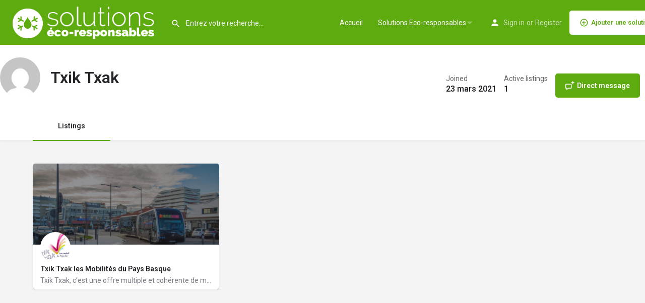

--- FILE ---
content_type: text/html; charset=UTF-8
request_url: https://evenementecoresponsable.org/author/txiktxak/
body_size: 11652
content:
<!DOCTYPE html>
<html lang="fr-FR">
<head>
	<meta charset="UTF-8" />
	<meta name="viewport" content="width=device-width, initial-scale=1.0, maximum-scale=1.0, user-scalable=no" />
	<link rel="pingback" href="https://evenementecoresponsable.org/xmlrpc.php">

	<title>Txik Txak &#8211; Solutions Ecoresponsables</title>
<meta name='robots' content='max-image-preview:large' />
	<style>img:is([sizes="auto" i], [sizes^="auto," i]) { contain-intrinsic-size: 3000px 1500px }</style>
	<link rel='dns-prefetch' href='//maps.googleapis.com' />
<link rel='dns-prefetch' href='//cdnjs.cloudflare.com' />
<link rel='dns-prefetch' href='//fonts.googleapis.com' />
<link rel="alternate" type="application/rss+xml" title="Solutions Ecoresponsables &raquo; Flux" href="https://evenementecoresponsable.org/feed/" />
<link rel="alternate" type="application/rss+xml" title="Solutions Ecoresponsables &raquo; Flux des commentaires" href="https://evenementecoresponsable.org/comments/feed/" />
<link rel="alternate" type="application/rss+xml" title="Solutions Ecoresponsables &raquo; Flux des articles écrits par Txik Txak" href="https://evenementecoresponsable.org/author/txiktxak/feed/" />
<link rel='preload stylesheet' as='style' onload="this.onload=null;this.rel='stylesheet'" id='wp-block-library-css' href='https://evenementecoresponsable.org/wp-includes/css/dist/block-library/style.min.css?ver=6.8.3' type='text/css' media='all' />
<style id='classic-theme-styles-inline-css' type='text/css'>
/*! This file is auto-generated */
.wp-block-button__link{color:#fff;background-color:#32373c;border-radius:9999px;box-shadow:none;text-decoration:none;padding:calc(.667em + 2px) calc(1.333em + 2px);font-size:1.125em}.wp-block-file__button{background:#32373c;color:#fff;text-decoration:none}
</style>
<style id='global-styles-inline-css' type='text/css'>
:root{--wp--preset--aspect-ratio--square: 1;--wp--preset--aspect-ratio--4-3: 4/3;--wp--preset--aspect-ratio--3-4: 3/4;--wp--preset--aspect-ratio--3-2: 3/2;--wp--preset--aspect-ratio--2-3: 2/3;--wp--preset--aspect-ratio--16-9: 16/9;--wp--preset--aspect-ratio--9-16: 9/16;--wp--preset--color--black: #000000;--wp--preset--color--cyan-bluish-gray: #abb8c3;--wp--preset--color--white: #ffffff;--wp--preset--color--pale-pink: #f78da7;--wp--preset--color--vivid-red: #cf2e2e;--wp--preset--color--luminous-vivid-orange: #ff6900;--wp--preset--color--luminous-vivid-amber: #fcb900;--wp--preset--color--light-green-cyan: #7bdcb5;--wp--preset--color--vivid-green-cyan: #00d084;--wp--preset--color--pale-cyan-blue: #8ed1fc;--wp--preset--color--vivid-cyan-blue: #0693e3;--wp--preset--color--vivid-purple: #9b51e0;--wp--preset--gradient--vivid-cyan-blue-to-vivid-purple: linear-gradient(135deg,rgba(6,147,227,1) 0%,rgb(155,81,224) 100%);--wp--preset--gradient--light-green-cyan-to-vivid-green-cyan: linear-gradient(135deg,rgb(122,220,180) 0%,rgb(0,208,130) 100%);--wp--preset--gradient--luminous-vivid-amber-to-luminous-vivid-orange: linear-gradient(135deg,rgba(252,185,0,1) 0%,rgba(255,105,0,1) 100%);--wp--preset--gradient--luminous-vivid-orange-to-vivid-red: linear-gradient(135deg,rgba(255,105,0,1) 0%,rgb(207,46,46) 100%);--wp--preset--gradient--very-light-gray-to-cyan-bluish-gray: linear-gradient(135deg,rgb(238,238,238) 0%,rgb(169,184,195) 100%);--wp--preset--gradient--cool-to-warm-spectrum: linear-gradient(135deg,rgb(74,234,220) 0%,rgb(151,120,209) 20%,rgb(207,42,186) 40%,rgb(238,44,130) 60%,rgb(251,105,98) 80%,rgb(254,248,76) 100%);--wp--preset--gradient--blush-light-purple: linear-gradient(135deg,rgb(255,206,236) 0%,rgb(152,150,240) 100%);--wp--preset--gradient--blush-bordeaux: linear-gradient(135deg,rgb(254,205,165) 0%,rgb(254,45,45) 50%,rgb(107,0,62) 100%);--wp--preset--gradient--luminous-dusk: linear-gradient(135deg,rgb(255,203,112) 0%,rgb(199,81,192) 50%,rgb(65,88,208) 100%);--wp--preset--gradient--pale-ocean: linear-gradient(135deg,rgb(255,245,203) 0%,rgb(182,227,212) 50%,rgb(51,167,181) 100%);--wp--preset--gradient--electric-grass: linear-gradient(135deg,rgb(202,248,128) 0%,rgb(113,206,126) 100%);--wp--preset--gradient--midnight: linear-gradient(135deg,rgb(2,3,129) 0%,rgb(40,116,252) 100%);--wp--preset--font-size--small: 13px;--wp--preset--font-size--medium: 20px;--wp--preset--font-size--large: 36px;--wp--preset--font-size--x-large: 42px;--wp--preset--spacing--20: 0.44rem;--wp--preset--spacing--30: 0.67rem;--wp--preset--spacing--40: 1rem;--wp--preset--spacing--50: 1.5rem;--wp--preset--spacing--60: 2.25rem;--wp--preset--spacing--70: 3.38rem;--wp--preset--spacing--80: 5.06rem;--wp--preset--shadow--natural: 6px 6px 9px rgba(0, 0, 0, 0.2);--wp--preset--shadow--deep: 12px 12px 50px rgba(0, 0, 0, 0.4);--wp--preset--shadow--sharp: 6px 6px 0px rgba(0, 0, 0, 0.2);--wp--preset--shadow--outlined: 6px 6px 0px -3px rgba(255, 255, 255, 1), 6px 6px rgba(0, 0, 0, 1);--wp--preset--shadow--crisp: 6px 6px 0px rgba(0, 0, 0, 1);}:where(.is-layout-flex){gap: 0.5em;}:where(.is-layout-grid){gap: 0.5em;}body .is-layout-flex{display: flex;}.is-layout-flex{flex-wrap: wrap;align-items: center;}.is-layout-flex > :is(*, div){margin: 0;}body .is-layout-grid{display: grid;}.is-layout-grid > :is(*, div){margin: 0;}:where(.wp-block-columns.is-layout-flex){gap: 2em;}:where(.wp-block-columns.is-layout-grid){gap: 2em;}:where(.wp-block-post-template.is-layout-flex){gap: 1.25em;}:where(.wp-block-post-template.is-layout-grid){gap: 1.25em;}.has-black-color{color: var(--wp--preset--color--black) !important;}.has-cyan-bluish-gray-color{color: var(--wp--preset--color--cyan-bluish-gray) !important;}.has-white-color{color: var(--wp--preset--color--white) !important;}.has-pale-pink-color{color: var(--wp--preset--color--pale-pink) !important;}.has-vivid-red-color{color: var(--wp--preset--color--vivid-red) !important;}.has-luminous-vivid-orange-color{color: var(--wp--preset--color--luminous-vivid-orange) !important;}.has-luminous-vivid-amber-color{color: var(--wp--preset--color--luminous-vivid-amber) !important;}.has-light-green-cyan-color{color: var(--wp--preset--color--light-green-cyan) !important;}.has-vivid-green-cyan-color{color: var(--wp--preset--color--vivid-green-cyan) !important;}.has-pale-cyan-blue-color{color: var(--wp--preset--color--pale-cyan-blue) !important;}.has-vivid-cyan-blue-color{color: var(--wp--preset--color--vivid-cyan-blue) !important;}.has-vivid-purple-color{color: var(--wp--preset--color--vivid-purple) !important;}.has-black-background-color{background-color: var(--wp--preset--color--black) !important;}.has-cyan-bluish-gray-background-color{background-color: var(--wp--preset--color--cyan-bluish-gray) !important;}.has-white-background-color{background-color: var(--wp--preset--color--white) !important;}.has-pale-pink-background-color{background-color: var(--wp--preset--color--pale-pink) !important;}.has-vivid-red-background-color{background-color: var(--wp--preset--color--vivid-red) !important;}.has-luminous-vivid-orange-background-color{background-color: var(--wp--preset--color--luminous-vivid-orange) !important;}.has-luminous-vivid-amber-background-color{background-color: var(--wp--preset--color--luminous-vivid-amber) !important;}.has-light-green-cyan-background-color{background-color: var(--wp--preset--color--light-green-cyan) !important;}.has-vivid-green-cyan-background-color{background-color: var(--wp--preset--color--vivid-green-cyan) !important;}.has-pale-cyan-blue-background-color{background-color: var(--wp--preset--color--pale-cyan-blue) !important;}.has-vivid-cyan-blue-background-color{background-color: var(--wp--preset--color--vivid-cyan-blue) !important;}.has-vivid-purple-background-color{background-color: var(--wp--preset--color--vivid-purple) !important;}.has-black-border-color{border-color: var(--wp--preset--color--black) !important;}.has-cyan-bluish-gray-border-color{border-color: var(--wp--preset--color--cyan-bluish-gray) !important;}.has-white-border-color{border-color: var(--wp--preset--color--white) !important;}.has-pale-pink-border-color{border-color: var(--wp--preset--color--pale-pink) !important;}.has-vivid-red-border-color{border-color: var(--wp--preset--color--vivid-red) !important;}.has-luminous-vivid-orange-border-color{border-color: var(--wp--preset--color--luminous-vivid-orange) !important;}.has-luminous-vivid-amber-border-color{border-color: var(--wp--preset--color--luminous-vivid-amber) !important;}.has-light-green-cyan-border-color{border-color: var(--wp--preset--color--light-green-cyan) !important;}.has-vivid-green-cyan-border-color{border-color: var(--wp--preset--color--vivid-green-cyan) !important;}.has-pale-cyan-blue-border-color{border-color: var(--wp--preset--color--pale-cyan-blue) !important;}.has-vivid-cyan-blue-border-color{border-color: var(--wp--preset--color--vivid-cyan-blue) !important;}.has-vivid-purple-border-color{border-color: var(--wp--preset--color--vivid-purple) !important;}.has-vivid-cyan-blue-to-vivid-purple-gradient-background{background: var(--wp--preset--gradient--vivid-cyan-blue-to-vivid-purple) !important;}.has-light-green-cyan-to-vivid-green-cyan-gradient-background{background: var(--wp--preset--gradient--light-green-cyan-to-vivid-green-cyan) !important;}.has-luminous-vivid-amber-to-luminous-vivid-orange-gradient-background{background: var(--wp--preset--gradient--luminous-vivid-amber-to-luminous-vivid-orange) !important;}.has-luminous-vivid-orange-to-vivid-red-gradient-background{background: var(--wp--preset--gradient--luminous-vivid-orange-to-vivid-red) !important;}.has-very-light-gray-to-cyan-bluish-gray-gradient-background{background: var(--wp--preset--gradient--very-light-gray-to-cyan-bluish-gray) !important;}.has-cool-to-warm-spectrum-gradient-background{background: var(--wp--preset--gradient--cool-to-warm-spectrum) !important;}.has-blush-light-purple-gradient-background{background: var(--wp--preset--gradient--blush-light-purple) !important;}.has-blush-bordeaux-gradient-background{background: var(--wp--preset--gradient--blush-bordeaux) !important;}.has-luminous-dusk-gradient-background{background: var(--wp--preset--gradient--luminous-dusk) !important;}.has-pale-ocean-gradient-background{background: var(--wp--preset--gradient--pale-ocean) !important;}.has-electric-grass-gradient-background{background: var(--wp--preset--gradient--electric-grass) !important;}.has-midnight-gradient-background{background: var(--wp--preset--gradient--midnight) !important;}.has-small-font-size{font-size: var(--wp--preset--font-size--small) !important;}.has-medium-font-size{font-size: var(--wp--preset--font-size--medium) !important;}.has-large-font-size{font-size: var(--wp--preset--font-size--large) !important;}.has-x-large-font-size{font-size: var(--wp--preset--font-size--x-large) !important;}
:where(.wp-block-post-template.is-layout-flex){gap: 1.25em;}:where(.wp-block-post-template.is-layout-grid){gap: 1.25em;}
:where(.wp-block-columns.is-layout-flex){gap: 2em;}:where(.wp-block-columns.is-layout-grid){gap: 2em;}
:root :where(.wp-block-pullquote){font-size: 1.5em;line-height: 1.6;}
</style>
<link rel='stylesheet' id='contact-form-7-css' href='https://evenementecoresponsable.org/wp-content/plugins/contact-form-7/includes/css/styles.css?ver=6.1.4' type='text/css' media='all' />
<link rel='stylesheet' id='woocommerce-layout-css' href='https://evenementecoresponsable.org/wp-content/plugins/woocommerce/assets/css/woocommerce-layout.css?ver=10.4.3' type='text/css' media='all' />
<link rel='stylesheet' id='woocommerce-smallscreen-css' href='https://evenementecoresponsable.org/wp-content/plugins/woocommerce/assets/css/woocommerce-smallscreen.css?ver=10.4.3' type='text/css' media='only screen and (max-width: 768px)' />
<link rel='stylesheet' id='woocommerce-general-css' href='https://evenementecoresponsable.org/wp-content/plugins/woocommerce/assets/css/woocommerce.css?ver=10.4.3' type='text/css' media='all' />
<style id='woocommerce-inline-inline-css' type='text/css'>
.woocommerce form .form-row .required { visibility: visible; }
</style>
<link rel='stylesheet' id='elementor-icons-css' href='https://evenementecoresponsable.org/wp-content/plugins/elementor/assets/lib/eicons/css/elementor-icons.min.css?ver=5.29.0' type='text/css' media='all' />
<link rel='stylesheet' id='elementor-frontend-css' href='https://evenementecoresponsable.org/wp-content/plugins/elementor/assets/css/frontend.min.css?ver=3.19.4' type='text/css' media='all' />
<link rel='stylesheet' id='swiper-css' href='https://evenementecoresponsable.org/wp-content/plugins/elementor/assets/lib/swiper/css/swiper.min.css?ver=5.3.6' type='text/css' media='all' />
<link rel='stylesheet' id='elementor-post-3881-css' href='https://evenementecoresponsable.org/wp-content/uploads/elementor/css/post-3881.css?ver=1757758963' type='text/css' media='all' />
<link rel='stylesheet' id='font-awesome-css' href='https://evenementecoresponsable.org/wp-content/plugins/elementor/assets/lib/font-awesome/css/font-awesome.min.css?ver=4.7.0' type='text/css' media='all' />
<link rel='stylesheet' id='elementor-global-css' href='https://evenementecoresponsable.org/wp-content/uploads/elementor/css/global.css?ver=1757759420' type='text/css' media='all' />
<link rel='stylesheet' id='mylisting-google-maps-css' href='https://evenementecoresponsable.org/wp-content/themes/my-listing-old/assets/dist/maps/google-maps/google-maps.css?ver=2.9.2' type='text/css' media='all' />
<link rel='stylesheet' id='mylisting-icons-css' href='https://evenementecoresponsable.org/wp-content/themes/my-listing-old/assets/dist/icons.css?ver=2.9.2' type='text/css' media='all' />
<link rel='stylesheet' id='mylisting-material-icons-css' href='https://fonts.googleapis.com/icon?family=Material+Icons&#038;display=swap&#038;ver=6.8.3' type='text/css' media='all' />
<link rel='stylesheet' id='select2-css' href='https://evenementecoresponsable.org/wp-content/plugins/woocommerce/assets/css/select2.css?ver=10.4.3' type='text/css' media='all' />
<link rel='stylesheet' id='mylisting-vendor-css' href='https://evenementecoresponsable.org/wp-content/themes/my-listing-old/assets/dist/vendor.css?ver=2.9.2' type='text/css' media='all' />
<link rel='stylesheet' id='mylisting-frontend-css' href='https://evenementecoresponsable.org/wp-content/themes/my-listing-old/assets/dist/frontend.css?ver=2.9.2' type='text/css' media='all' />
<link rel='stylesheet' id='mylisting-single-listing-css' href='https://evenementecoresponsable.org/wp-content/themes/my-listing-old/assets/dist/single-listing.css?ver=2.9.2' type='text/css' media='all' />
<link rel='stylesheet' id='mylisting-countdown-widget-css' href='https://evenementecoresponsable.org/wp-content/themes/my-listing-old/assets/dist/countdown-widget.css?ver=2.9.2' type='text/css' media='all' />
<link rel='stylesheet' id='wc-general-style-css' href='https://evenementecoresponsable.org/wp-content/themes/my-listing-old/assets/dist/wc-general-style.css?ver=2.9.2' type='text/css' media='all' />
<link rel='stylesheet' id='theme-styles-default-css' href='https://evenementecoresponsable.org/wp-content/themes/my-listing-old/style.css?ver=6.8.3' type='text/css' media='all' />
<style id='theme-styles-default-inline-css' type='text/css'>
:root{}
</style>
<link rel='stylesheet' id='mylisting-dynamic-styles-css' href='https://evenementecoresponsable.org/wp-content/uploads/mylisting-dynamic-styles.css?ver=1757758959' type='text/css' media='all' />
<link rel='stylesheet' id='google-fonts-1-css' href='https://fonts.googleapis.com/css?family=Roboto%3A100%2C100italic%2C200%2C200italic%2C300%2C300italic%2C400%2C400italic%2C500%2C500italic%2C600%2C600italic%2C700%2C700italic%2C800%2C800italic%2C900%2C900italic%7CRoboto+Slab%3A100%2C100italic%2C200%2C200italic%2C300%2C300italic%2C400%2C400italic%2C500%2C500italic%2C600%2C600italic%2C700%2C700italic%2C800%2C800italic%2C900%2C900italic&#038;display=auto&#038;ver=6.8.3' type='text/css' media='all' />
<link rel="preconnect" href="https://fonts.gstatic.com/" crossorigin><script type="text/javascript" src="https://evenementecoresponsable.org/wp-includes/js/jquery/jquery.min.js?ver=3.7.1" id="jquery-core-js"></script>
<script type="text/javascript" src="https://evenementecoresponsable.org/wp-includes/js/jquery/jquery-migrate.min.js?ver=3.4.1" id="jquery-migrate-js"></script>
<script type="text/javascript" src="https://evenementecoresponsable.org/wp-content/plugins/woocommerce/assets/js/jquery-blockui/jquery.blockUI.min.js?ver=2.7.0-wc.10.4.3" id="wc-jquery-blockui-js" defer="defer" data-wp-strategy="defer"></script>
<script type="text/javascript" id="wc-add-to-cart-js-extra">
/* <![CDATA[ */
var wc_add_to_cart_params = {"ajax_url":"\/wp-admin\/admin-ajax.php","wc_ajax_url":"\/?wc-ajax=%%endpoint%%","i18n_view_cart":"Voir le panier","cart_url":"https:\/\/evenementecoresponsable.org\/cart\/","is_cart":"","cart_redirect_after_add":"no"};
/* ]]> */
</script>
<script type="text/javascript" src="https://evenementecoresponsable.org/wp-content/plugins/woocommerce/assets/js/frontend/add-to-cart.min.js?ver=10.4.3" id="wc-add-to-cart-js" defer="defer" data-wp-strategy="defer"></script>
<script type="text/javascript" src="https://evenementecoresponsable.org/wp-content/plugins/woocommerce/assets/js/js-cookie/js.cookie.min.js?ver=2.1.4-wc.10.4.3" id="wc-js-cookie-js" defer="defer" data-wp-strategy="defer"></script>
<script type="text/javascript" id="woocommerce-js-extra">
/* <![CDATA[ */
var woocommerce_params = {"ajax_url":"\/wp-admin\/admin-ajax.php","wc_ajax_url":"\/?wc-ajax=%%endpoint%%","i18n_password_show":"Afficher le mot de passe","i18n_password_hide":"Masquer le mot de passe"};
/* ]]> */
</script>
<script type="text/javascript" src="https://evenementecoresponsable.org/wp-content/plugins/woocommerce/assets/js/frontend/woocommerce.min.js?ver=10.4.3" id="woocommerce-js" defer="defer" data-wp-strategy="defer"></script>
<link rel="https://api.w.org/" href="https://evenementecoresponsable.org/wp-json/" /><link rel="alternate" title="JSON" type="application/json" href="https://evenementecoresponsable.org/wp-json/wp/v2/users/75" /><link rel="EditURI" type="application/rsd+xml" title="RSD" href="https://evenementecoresponsable.org/xmlrpc.php?rsd" />
<meta name="generator" content="WordPress 6.8.3" />
<meta name="generator" content="WooCommerce 10.4.3" />
<script type="text/javascript">var MyListing = {"Helpers":{},"Handlers":{},"MapConfig":{"ClusterSize":35,"AccessToken":"AIzaSyBOE32PkvCyI3w4-yC-yKJudfvjWbf47EE","Language":"default","TypeRestrictions":"(cities)","CountryRestrictions":["FR"],"CustomSkins":{}}};</script><script type="text/javascript">var CASE27 = {"ajax_url":"https:\/\/evenementecoresponsable.org\/wp-admin\/admin-ajax.php","login_url":"https:\/\/evenementecoresponsable.org\/my-account\/","register_url":"https:\/\/evenementecoresponsable.org\/my-account\/?register","mylisting_ajax_url":"\/?mylisting-ajax=1","env":"production","ajax_nonce":"91f0d65c26","l10n":{"selectOption":"Select an option","errorLoading":"The results could not be loaded.","removeAllItems":"Remove all items","loadingMore":"Loading more results\u2026","noResults":"No results found","searching":"Searching\u2026","datepicker":{"format":"DD MMMM, YY","timeFormat":"h:mm A","dateTimeFormat":"DD MMMM, YY, h:mm A","timePicker24Hour":false,"firstDay":1,"applyLabel":"Apply","cancelLabel":"Cancel","customRangeLabel":"Custom Range","daysOfWeek":["Su","Mo","Tu","We","Th","Fr","Sa"],"monthNames":["January","February","March","April","May","June","July","August","September","October","November","December"]},"irreversible_action":"This is an irreversible action. Proceed anyway?","delete_listing_confirm":"Are you sure you want to delete this listing?","copied_to_clipboard":"Copied!","nearby_listings_location_required":"Enter a location to find nearby listings.","nearby_listings_retrieving_location":"Retrieving location...","nearby_listings_searching":"Searching for nearby listings...","geolocation_failed":"You must enable location to use this feature.","something_went_wrong":"Something went wrong.","all_in_category":"All in \"%s\"","invalid_file_type":"Invalid file type. Accepted types:","file_limit_exceeded":"You have exceeded the file upload limit (%d)."},"woocommerce":[],"map_provider":"google-maps","js_field_html_img":"<div class=\"uploaded-file uploaded-image review-gallery-image job-manager-uploaded-file\">\t<span class=\"uploaded-file-preview\">\t\t\t\t\t<span class=\"job-manager-uploaded-file-preview\">\t\t\t\t<img src=\"\">\t\t\t<\/span>\t\t\t\t<a class=\"remove-uploaded-file review-gallery-image-remove job-manager-remove-uploaded-file\"><i class=\"mi delete\"><\/i><\/a>\t<\/span>\t<input type=\"hidden\" class=\"input-text\" name=\"\" value=\"b64:\"><\/div>","js_field_html":"<div class=\"uploaded-file  review-gallery-image job-manager-uploaded-file\">\t<span class=\"uploaded-file-preview\">\t\t\t\t\t<span class=\"job-manager-uploaded-file-name\">\t\t\t\t<i class=\"mi insert_drive_file uploaded-file-icon\"><\/i>\t\t\t\t<code><\/code>\t\t\t<\/span>\t\t\t\t<a class=\"remove-uploaded-file review-gallery-image-remove job-manager-remove-uploaded-file\"><i class=\"mi delete\"><\/i><\/a>\t<\/span>\t<input type=\"hidden\" class=\"input-text\" name=\"\" value=\"b64:\"><\/div>"};</script>	<noscript><style>.woocommerce-product-gallery{ opacity: 1 !important; }</style></noscript>
	<meta name="generator" content="Elementor 3.19.4; features: e_optimized_assets_loading, additional_custom_breakpoints, block_editor_assets_optimize, e_image_loading_optimization; settings: css_print_method-external, google_font-enabled, font_display-auto">
<style type="text/css">.recentcomments a{display:inline !important;padding:0 !important;margin:0 !important;}</style><link rel="icon" href="https://evenementecoresponsable.org/wp-content/uploads/evenement-ecoresponsable-favicon-solutions.png" sizes="32x32" />
<link rel="icon" href="https://evenementecoresponsable.org/wp-content/uploads/evenement-ecoresponsable-favicon-solutions.png" sizes="192x192" />
<link rel="apple-touch-icon" href="https://evenementecoresponsable.org/wp-content/uploads/evenement-ecoresponsable-favicon-solutions.png" />
<meta name="msapplication-TileImage" content="https://evenementecoresponsable.org/wp-content/uploads/evenement-ecoresponsable-favicon-solutions.png" />
<style type="text/css" id="mylisting-typography"></style></head>
<body class="archive author author-txiktxak author-75 wp-theme-my-listing-old theme-my-listing-old woocommerce-no-js my-listing elementor-default elementor-kit-3881">

<div id="c27-site-wrapper"><div class="loader-bg main-loader" style="background-color: rgba(29, 35, 41, 0.98);">
	
<div class="paper-spinner " style="width: 28px; height: 28px;">
	<div class="spinner-container active">
		<div class="spinner-layer layer-1" style="border-color: #242833;">
			<div class="circle-clipper left">
				<div class="circle" style="border-width: 3px;"></div>
			</div><div class="gap-patch">
				<div class="circle" style="border-width: 3px;"></div>
			</div><div class="circle-clipper right">
				<div class="circle" style="border-width: 3px;"></div>
			</div>
		</div>
	</div>
</div></div>
<link rel='stylesheet' id='mylisting-header-css' href='https://evenementecoresponsable.org/wp-content/themes/my-listing-old/assets/dist/header.css?ver=2.9.2' type='text/css' media='all' />

<header class="c27-main-header header header-style-default header-width-full-width header-dark-skin header-scroll-dark-skin hide-until-load header-scroll-hide header-fixed header-menu-right">
	<div class="header-skin"></div>
	<div class="header-container">
		<div class="header-top container-fluid">
			<div class="header-left">
			<div class="mobile-menu">
				<a href="#main-menu">
					<div class="mobile-menu-lines"><i class="mi menu"></i></div>
				</a>
			</div>
			<div class="logo">
									
					<a href="https://evenementecoresponsable.org/" class="static-logo">
						<img src="https://evenementecoresponsable.org/wp-content/uploads/logo-w-solutions-ecoresponsables.png"
							alt="">
					</a>
							</div>
							<link rel='stylesheet' id='mylisting-quick-search-form-css' href='https://evenementecoresponsable.org/wp-content/themes/my-listing-old/assets/dist/quick-search-form.css?ver=2.9.2' type='text/css' media='all' />
<div class="quick-search-instance text-left" id="c27-header-search-form" data-focus="default">
	<form action="https://evenementecoresponsable.org/explorer/" method="GET">
		<div class="dark-forms header-search  search-shortcode-light">
			<i class="mi search"></i>
			<input type="search" placeholder="Entrez votre recherche..." name="search_keywords" autocomplete="off">
			<div class="instant-results">
				<ul class="instant-results-list ajax-results"></ul>
				<button type="submit" class="buttons full-width button-5 search view-all-results all-results">
					<i class="mi search"></i>View all results				</button>
				<button type="submit" class="buttons full-width button-5 search view-all-results no-results">
					<i class="mi search"></i>No results				</button>
				<div class="loader-bg">
					
<div class="paper-spinner center-vh" style="width: 24px; height: 24px;">
	<div class="spinner-container active">
		<div class="spinner-layer layer-1" style="border-color: #777;">
			<div class="circle-clipper left">
				<div class="circle" style="border-width: 2.5px;"></div>
			</div><div class="gap-patch">
				<div class="circle" style="border-width: 2.5px;"></div>
			</div><div class="circle-clipper right">
				<div class="circle" style="border-width: 2.5px;"></div>
			</div>
		</div>
	</div>
</div>				</div>

									<ul class="instant-results-list default-results">
        				<li class="ir-cat">Featured</li>

													<li>
								<a href="https://evenementecoresponsable.org/category/alimentation/">
									<span class="cat-icon" style="background-color: #4bc6ba;">
                                        			<i class="icon-food-plate-knife-fork" style="color: #fff; "></i>
											</span>
									<span class="category-name">Alimentation</span>
								</a>
							</li>
													<li>
								<a href="https://evenementecoresponsable.org/category/transport/">
									<span class="cat-icon" style="background-color: #d86565;">
                                        			<i class="fa fa-bus" style="color: #fff; "></i>
											</span>
									<span class="category-name">Transport</span>
								</a>
							</li>
													<li>
								<a href="https://evenementecoresponsable.org/category/dechets/">
									<span class="cat-icon" style="background-color: #f24286;">
                                        			<i class="fa fa-trash" style="color: #fff; "></i>
											</span>
									<span class="category-name">Déchets</span>
								</a>
							</li>
													<li>
								<a href="https://evenementecoresponsable.org/category/communication/">
									<span class="cat-icon" style="background-color: #076633;">
                                        			<i class="mi comment" style="color: #fff; "></i>
											</span>
									<span class="category-name">Communication</span>
								</a>
							</li>
													<li>
								<a href="https://evenementecoresponsable.org/category/sensibilisation/">
									<span class="cat-icon" style="background-color: #29235c;">
                                        			<i class="mi people" style="color: #fff; "></i>
											</span>
									<span class="category-name">Sensibilisation</span>
								</a>
							</li>
													<li>
								<a href="https://evenementecoresponsable.org/category/inclusion-egalite/">
									<span class="cat-icon" style="background-color: #5dab0f;">
                                        			<i class="fa fa-wheelchair-alt" style="color: #fff; "></i>
											</span>
									<span class="category-name">Inclusion &amp; Egalité</span>
								</a>
							</li>
						
					</ul>
							</div>
		</div>
	</form>
</div>
										</div>
			<div class="header-center">
			<div class="i-nav">
				<div class="mobile-nav-head">
					<div class="mnh-close-icon">
						<a href="#close-main-menu">
							<i class="mi close"></i>
						</a>
					</div>

									</div>

				
					<ul id="menu-main-menu" class="main-menu main-nav"><li id="menu-item-63" class="menu-item menu-item-type-post_type menu-item-object-page menu-item-home menu-item-63"><a href="https://evenementecoresponsable.org/">Accueil</a></li>
<li id="menu-item-64" class="menu-item menu-item-type-post_type menu-item-object-page menu-item-has-children menu-item-64"><a href="https://evenementecoresponsable.org/explorer/">Solutions Eco-responsables</a>
<div class="submenu-toggle"><i class="material-icons arrow_drop_down"></i></div><ul class="sub-menu i-dropdown">
	<li id="menu-item-2775" class="menu-item menu-item-type-post_type menu-item-object-page menu-item-2775"><a href="https://evenementecoresponsable.org/explorer/">Explorer la carte</a></li>
	<li id="menu-item-2766" class="menu-item menu-item-type-post_type menu-item-object-page menu-item-2766"><a href="https://evenementecoresponsable.org/explore-by-category/">Explorer par catégories de solutions</a></li>
</ul>
</li>
</ul>
					<div class="mobile-nav-button">
						<div class="header-button">
	<a href="https://evenementecoresponsable.org/add-listing/" class="buttons button-1">
		<i class="icon-add-circle-1"></i> Ajouter une solution	</a>
</div>					</div>
				</div>
				<div class="i-nav-overlay"></div>
				</div>
			<div class="header-right">
									<div class="user-area signin-area">
						<i class="mi person user-area-icon"></i>
						<a href="https://evenementecoresponsable.org/my-account/">
							Sign in						</a>
													<span>or</span>
							<a href="https://evenementecoresponsable.org/my-account/?register">
								Register							</a>
											</div>
					<div class="mob-sign-in">
						<a href="https://evenementecoresponsable.org/my-account/"><i class="mi person"></i></a>
					</div>

									
				<div class="header-button">
	<a href="https://evenementecoresponsable.org/add-listing/" class="buttons button-1">
		<i class="icon-add-circle-1"></i> Ajouter une solution	</a>
</div>
									<div class="search-trigger" data-toggle="modal" data-target="#quicksearch-mobile-modal">
						<a href="#"><i class="mi search"></i></a>
					</div>
							</div>
		</div>
	</div>
</header>

	<div class="c27-top-content-margin"></div>


<section class="user-profile-cover">
    <div class="main-info-desktop">
        <div class="container listing-main-info">
            <div class="col-md-6">
                <div class="profile-name no-tagline no-rating">
                							<a
						    class="profile-avatar open-photo-swipe"
						    href="https://secure.gravatar.com/avatar/bcffb056597ed93193ea5df228f38ebed1446e573090966edc3954265f7e1d4b?s=96&#038;d=mm&#038;r=g"
						    style="background-image: url('https://secure.gravatar.com/avatar/bcffb056597ed93193ea5df228f38ebed1446e573090966edc3954265f7e1d4b?s=96&#038;d=mm&#038;r=g')"
						></a>
                	
                    <h1 class="case27-primary-text">
                        Txik Txak                                            </h1>
                </div>
            </div>

            <div class="col-md-6">
			    <div class="listing-main-buttons detail-count-1">
			        <ul>
			        	<li class="price-or-date">
    	                    <div class="lmb-label">
    	                    	Joined    	                    </div>
    	                    <div class="value">
    	                    	23 mars 2021	                    	</div>
			        	</li>

			        					        	<li class="price-or-date">
	    	                    <div class="lmb-label">Active listings</div>
	    	                    <div class="value">1</div>
				        	</li>
			        	
													<li id="cta-549f5e" class="lmb-calltoaction">
							    <a href="#" class="cts-open-chat" data-user-id="75">
							    	<i class="icon-chat-bubble-square-add"></i>
							    	<span>Direct message</span>
							    </a>
							</li>
											</ul>
				</div>
			</div>
		</div>
    </div>
    <div class="profile-header">
        <div class="container">
            <div class="row">
                <div class="col-md-12">
                    <div class="profile-menu">
                        <ul class="cts-carousel">
                            <li class="active">
                            	<a href="#" class="profile-tab-toggle" data-section-id="listings">
                            		Listings                            	</a>
                            </li>

                                                        <li class="cts-prev">prev</li>
                            <li class="cts-next">next</li>
                        </ul>
                    </div>
                </div>
            </div>
        </div>
    </div>
</section>
<div class="tab-content listing-tabs">
    <section class="profile-body listing-tab tab-hidden" id="profile_tab_about">
        <div class="container">
            <div class="row">
            	
				            </div>
        </div>
    </section>

    <section class="profile-body listing-tab tab-active" id="profile_tab_listings">
        <div class="container">
			   				<div class="row section-body grid">
   					   						   							<div class="col-md-4 col-sm-6 col-xs-12"><div
    class="lf-item-container listing-preview type-solutions lf-type-2 post-3886 job_listing type-job_listing status-publish hentry job_listing_category-transport  has-logo has-tagline has-info-fields level-normal priority-0"
    data-id="listing-id-3886"
        data-category-icon="			&lt;i class=&quot;fa fa-bus&quot; style=&quot;color: #fff; background: #d86565; &quot;&gt;&lt;/i&gt;
		"
    data-category-color="#d86565"
    data-category-text-color="#fff"
        data-thumbnail="https://evenementecoresponsable.org/wp-content/uploads/job-manager-uploads/job_logo/TxikTxakPositifRVB-150x150.jpg"
    data-template="alternate"
    data-locations="[{&quot;address&quot;:&quot;Bayonne, France&quot;,&quot;lat&quot;:&quot;43.49295&quot;,&quot;lng&quot;:&quot;-1.47484&quot;}]"
>
<div class="lf-item lf-item-alternate" data-template="alternate">
    <a href="https://evenementecoresponsable.org/listing/txik-txak-les-mobilites-du-pays-basque/">

        <div class="overlay" style="
    background-color: #242429;
    opacity: 0.5;
"></div>
        
                    <div class="lf-background" style="background-image: url('https://evenementecoresponsable.org/wp-content/uploads/job-manager-uploads/job_cover/MG_8896-768x0.jpg');"></div>
        
        <div class="lf-item-info-2">
                            <div class="lf-avatar" style="background-image: url('https://evenementecoresponsable.org/wp-content/uploads/job-manager-uploads/job_logo/TxikTxakPositifRVB-150x150.jpg')"></div>
            
            <h4 class="case27-primary-text listing-preview-title">
                Txik Txak les Mobilités du Pays Basque                            </h4>

                            <h6>Txik Txak, c’est une offre multiple et cohérente de mobilité : Tram’Bus, bus avec Chronoplus et Hegobus,&hellip;</h6>
            
            
<ul class="lf-contact">
	</ul>
        </div>

        <div class="lf-head level-normal">
    
    </div>    </a>

    </div>

</div>
</div>   						   					   				</div>

   				<div class="blog-footer">
   					<div class="row project-changer">
   						<div class="text-center">
   							   						</div>
   					</div>
   				</div>
			        </div>
    </section>
</div>

</div><link rel='stylesheet' id='mylisting-footer-css' href='https://evenementecoresponsable.org/wp-content/themes/my-listing-old/assets/dist/footer.css?ver=2.9.2' type='text/css' media='all' />

<footer class="footer ">
	<div class="container">
					<div class="row">
				<div class="col-lg-12 col-sm-6 col-xs-12 c_widget woocommerce"><div class="menu-footer-2-container"><ul id="menu-footer-2" class="menu"><li id="menu-item-3829" class="menu-item menu-item-type-post_type menu-item-object-page menu-item-home menu-item-3829"><a href="https://evenementecoresponsable.org/">Accueil</a></li>
<li id="menu-item-3827" class="menu-item menu-item-type-post_type menu-item-object-page menu-item-3827"><a href="https://evenementecoresponsable.org/demarche/">La démarche</a></li>
<li id="menu-item-3828" class="menu-item menu-item-type-post_type menu-item-object-page menu-item-3828"><a href="https://evenementecoresponsable.org/ecoevent/">Partenaires</a></li>
<li id="menu-item-3246" class="menu-item menu-item-type-post_type menu-item-object-page menu-item-3246"><a href="https://evenementecoresponsable.org/mentions-legales/">Mentions légales</a></li>
<li id="menu-item-3767" class="menu-item menu-item-type-post_type menu-item-object-page menu-item-3767"><a href="https://evenementecoresponsable.org/contact-2/">Contact</a></li>
</ul></div></div>			</div>
		
		<div class="row">
			<div class="col-md-12">
				<div class="footer-bottom">
					<div class="row">
												<div class="col-md-12 col-sm-12 col-xs-12 copyright">
							<p>© Solutions Ecoresponsables - Water family - Du flocon à la vague</p>
						</div>
					</div>
				</div>
			</div>
		</div>
	</div>
</footer>
<!-- Quick view modal -->
<link rel='stylesheet' id='mylisting-quick-view-modal-css' href='https://evenementecoresponsable.org/wp-content/themes/my-listing-old/assets/dist/quick-view-modal.css?ver=2.9.2' type='text/css' media='all' />
<div id="quick-view" class="modal modal-27 quick-view-modal c27-quick-view-modal" role="dialog">
	<div class="container">
		<div class="modal-dialog">
			<div class="modal-content"></div>
		</div>
	</div>
	<div class="loader-bg">
		
<div class="paper-spinner center-vh" style="width: 28px; height: 28px;">
	<div class="spinner-container active">
		<div class="spinner-layer layer-1" style="border-color: #ddd;">
			<div class="circle-clipper left">
				<div class="circle" style="border-width: 3px;"></div>
			</div><div class="gap-patch">
				<div class="circle" style="border-width: 3px;"></div>
			</div><div class="circle-clipper right">
				<div class="circle" style="border-width: 3px;"></div>
			</div>
		</div>
	</div>
</div>	</div>
</div><div id="comparison-view" class="modal modal-27" role="dialog">
	<div class="modal-dialog">
		<div class="modal-content"></div>
	</div>
	<div class="loader-bg">
		
<div class="paper-spinner center-vh" style="width: 28px; height: 28px;">
	<div class="spinner-container active">
		<div class="spinner-layer layer-1" style="border-color: #ddd;">
			<div class="circle-clipper left">
				<div class="circle" style="border-width: 3px;"></div>
			</div><div class="gap-patch">
				<div class="circle" style="border-width: 3px;"></div>
			</div><div class="circle-clipper right">
				<div class="circle" style="border-width: 3px;"></div>
			</div>
		</div>
	</div>
</div>	</div>
</div>
<!-- Modal - WC Cart Contents-->
<div id="wc-cart-modal" class="modal modal-27" role="dialog">
    <div class="modal-dialog modal-md">
	    <div class="modal-content">
	        <div class="sign-in-box">
				<div class="widget woocommerce widget_shopping_cart"><h2 class="widgettitle">Panier</h2><div class="widget_shopping_cart_content"></div></div>			</div>
		</div>
	</div>
</div><!-- Root element of PhotoSwipe. Must have class pswp. -->
<div class="pswp" tabindex="-1" role="dialog" aria-hidden="true">
<!-- Background of PhotoSwipe.
It's a separate element as animating opacity is faster than rgba(). -->
<div class="pswp__bg"></div>
<!-- Slides wrapper with overflow:hidden. -->
<div class="pswp__scroll-wrap">
    <!-- Container that holds slides.
        PhotoSwipe keeps only 3 of them in the DOM to save memory.
        Don't modify these 3 pswp__item elements, data is added later on. -->
        <div class="pswp__container">
            <div class="pswp__item"></div>
            <div class="pswp__item"></div>
            <div class="pswp__item"></div>
        </div>
        <!-- Default (PhotoSwipeUI_Default) interface on top of sliding area. Can be changed. -->
        <div class="pswp__ui pswp__ui--hidden">
            <div class="pswp__top-bar">
                <!--  Controls are self-explanatory. Order can be changed. -->
                <div class="pswp__counter"></div>
                <button class="pswp__button pswp__button--close" title="Close (Esc)"></button>
                <button class="pswp__button pswp__button--share" title="Share"></button>
                <button class="pswp__button pswp__button--fs" title="Toggle fullscreen"></button>
                <button class="pswp__button pswp__button--zoom" title="Zoom in/out"></button>
                <!-- Preloader demo http://codepen.io/dimsemenov/pen/yyBWoR -->
                <!-- element will get class pswp__preloader--active when preloader is running -->
                <div class="pswp__preloader">
                    <div class="pswp__preloader__icn">
                        <div class="pswp__preloader__cut">
                            <div class="pswp__preloader__donut"></div>
                        </div>
                    </div>
                </div>
            </div>
            <div class="pswp__share-modal pswp__share-modal--hidden pswp__single-tap">
                <div class="pswp__share-tooltip"></div>
            </div>
            <button class="pswp__button pswp__button--arrow--left" title="Previous (arrow left)">
            </button>
            <button class="pswp__button pswp__button--arrow--right" title="Next (arrow right)">
            </button>
            <div class="pswp__caption">
                <div class="pswp__caption__center"></div>
            </div>
        </div>
    </div>
</div><script id="mylisting-dialog-template" type="text/template">
	<div class="mylisting-dialog-wrapper">
		<div class="mylisting-dialog">
			<div class="mylisting-dialog--message"></div><!--
			 --><div class="mylisting-dialog--actions">
				<div class="mylisting-dialog--dismiss mylisting-dialog--action">Dismiss</div>
				<div class="mylisting-dialog--loading mylisting-dialog--action hide">
					
<div class="paper-spinner " style="width: 24px; height: 24px;">
	<div class="spinner-container active">
		<div class="spinner-layer layer-1" style="border-color: #777;">
			<div class="circle-clipper left">
				<div class="circle" style="border-width: 2.5px;"></div>
			</div><div class="gap-patch">
				<div class="circle" style="border-width: 2.5px;"></div>
			</div><div class="circle-clipper right">
				<div class="circle" style="border-width: 2.5px;"></div>
			</div>
		</div>
	</div>
</div>				</div>
			</div>
		</div>
	</div>
</script>        <a href="#" class="back-to-top">
            <i class="mi keyboard_arrow_up"></i>
        </a>
    <style type="text/css">.c27-main-header .logo img { height: 76px; }@media screen and (max-width: 1200px) { .c27-main-header .logo img { height: 50px; } }@media screen and (max-width: 480px) { .c27-main-header .logo img { height: 40px; } }.c27-main-header:not(.header-scroll) .header-skin { background: #5dab0f }.c27-main-header.header-scroll .header-skin{ background: rgba(29, 35, 41, 0.97) !important; }.c27-main-header.header-scroll .header-skin { border-bottom: 1px solid rgba(29, 35, 41, 0.97) !important; } footer.footer{ background: #ffffff }</style>					<div id="quicksearch-mobile-modal" class="modal modal-27">
						<div class="modal-dialog modal-md">
							<div class="modal-content">
								<button type="button" class="close" data-dismiss="modal" aria-label="Close">
									<span aria-hidden="true">&times;</span>
								</button>
								<div class="quick-search-instance text-left" id="quicksearch-mobile" data-focus="always">
	<form action="https://evenementecoresponsable.org/explorer/" method="GET">
		<div class="dark-forms header-search  search-shortcode-light">
			<i class="mi search"></i>
			<input type="search" placeholder="Entrez votre recherche..." name="search_keywords" autocomplete="off">
			<div class="instant-results">
				<ul class="instant-results-list ajax-results"></ul>
				<button type="submit" class="buttons full-width button-5 search view-all-results all-results">
					<i class="mi search"></i>View all results				</button>
				<button type="submit" class="buttons full-width button-5 search view-all-results no-results">
					<i class="mi search"></i>No results				</button>
				<div class="loader-bg">
					
<div class="paper-spinner center-vh" style="width: 24px; height: 24px;">
	<div class="spinner-container active">
		<div class="spinner-layer layer-1" style="border-color: #777;">
			<div class="circle-clipper left">
				<div class="circle" style="border-width: 2.5px;"></div>
			</div><div class="gap-patch">
				<div class="circle" style="border-width: 2.5px;"></div>
			</div><div class="circle-clipper right">
				<div class="circle" style="border-width: 2.5px;"></div>
			</div>
		</div>
	</div>
</div>				</div>

									<ul class="instant-results-list default-results">
        				<li class="ir-cat">Featured</li>

													<li>
								<a href="https://evenementecoresponsable.org/category/alimentation/">
									<span class="cat-icon" style="background-color: #4bc6ba;">
                                        			<i class="icon-food-plate-knife-fork" style="color: #fff; "></i>
											</span>
									<span class="category-name">Alimentation</span>
								</a>
							</li>
													<li>
								<a href="https://evenementecoresponsable.org/category/transport/">
									<span class="cat-icon" style="background-color: #d86565;">
                                        			<i class="fa fa-bus" style="color: #fff; "></i>
											</span>
									<span class="category-name">Transport</span>
								</a>
							</li>
													<li>
								<a href="https://evenementecoresponsable.org/category/dechets/">
									<span class="cat-icon" style="background-color: #f24286;">
                                        			<i class="fa fa-trash" style="color: #fff; "></i>
											</span>
									<span class="category-name">Déchets</span>
								</a>
							</li>
													<li>
								<a href="https://evenementecoresponsable.org/category/communication/">
									<span class="cat-icon" style="background-color: #076633;">
                                        			<i class="mi comment" style="color: #fff; "></i>
											</span>
									<span class="category-name">Communication</span>
								</a>
							</li>
													<li>
								<a href="https://evenementecoresponsable.org/category/sensibilisation/">
									<span class="cat-icon" style="background-color: #29235c;">
                                        			<i class="mi people" style="color: #fff; "></i>
											</span>
									<span class="category-name">Sensibilisation</span>
								</a>
							</li>
													<li>
								<a href="https://evenementecoresponsable.org/category/inclusion-egalite/">
									<span class="cat-icon" style="background-color: #5dab0f;">
                                        			<i class="fa fa-wheelchair-alt" style="color: #fff; "></i>
											</span>
									<span class="category-name">Inclusion &amp; Egalité</span>
								</a>
							</li>
						
					</ul>
							</div>
		</div>
	</form>
</div>							</div>
						</div>
					</div>
				<script id="case27-basic-marker-template" type="text/template">
	<a href="#" class="marker-icon">
		<div class="marker-img" style="background-image: url({{marker-bg}});"></div>
	</a>
</script>
<script id="case27-traditional-marker-template" type="text/template">
	<div class="cts-marker-pin">
		<img src="https://evenementecoresponsable.org/wp-content/themes/my-listing-old/assets/images/pin.png">
	</div>
</script>
<script id="case27-user-location-marker-template" type="text/template">
	<div class="cts-geoloc-marker"></div>
</script>
<script id="case27-marker-template" type="text/template">
	<a href="#" class="marker-icon {{listing-id}}">
		{{icon}}
		<div class="marker-img" style="background-image: url({{marker-bg}});"></div>
	</a>
</script><script type="speculationrules">
{"prefetch":[{"source":"document","where":{"and":[{"href_matches":"\/*"},{"not":{"href_matches":["\/wp-*.php","\/wp-admin\/*","\/wp-content\/uploads\/*","\/wp-content\/*","\/wp-content\/plugins\/*","\/wp-content\/themes\/my-listing-old\/*","\/*\\?(.+)"]}},{"not":{"selector_matches":"a[rel~=\"nofollow\"]"}},{"not":{"selector_matches":".no-prefetch, .no-prefetch a"}}]},"eagerness":"conservative"}]}
</script>
	<script type='text/javascript'>
		(function () {
			var c = document.body.className;
			c = c.replace(/woocommerce-no-js/, 'woocommerce-js');
			document.body.className = c;
		})();
	</script>
	<link rel='stylesheet' id='wc-blocks-style-css' href='https://evenementecoresponsable.org/wp-content/plugins/woocommerce/assets/client/blocks/wc-blocks.css?ver=wc-10.4.3' type='text/css' media='all' />
<script type="text/javascript" src="https://evenementecoresponsable.org/wp-includes/js/dist/hooks.min.js?ver=4d63a3d491d11ffd8ac6" id="wp-hooks-js"></script>
<script type="text/javascript" src="https://evenementecoresponsable.org/wp-includes/js/dist/i18n.min.js?ver=5e580eb46a90c2b997e6" id="wp-i18n-js"></script>
<script type="text/javascript" id="wp-i18n-js-after">
/* <![CDATA[ */
wp.i18n.setLocaleData( { 'text direction\u0004ltr': [ 'ltr' ] } );
/* ]]> */
</script>
<script type="text/javascript" src="https://evenementecoresponsable.org/wp-content/plugins/contact-form-7/includes/swv/js/index.js?ver=6.1.4" id="swv-js"></script>
<script type="text/javascript" id="contact-form-7-js-translations">
/* <![CDATA[ */
( function( domain, translations ) {
	var localeData = translations.locale_data[ domain ] || translations.locale_data.messages;
	localeData[""].domain = domain;
	wp.i18n.setLocaleData( localeData, domain );
} )( "contact-form-7", {"translation-revision-date":"2025-02-06 12:02:14+0000","generator":"GlotPress\/4.0.1","domain":"messages","locale_data":{"messages":{"":{"domain":"messages","plural-forms":"nplurals=2; plural=n > 1;","lang":"fr"},"This contact form is placed in the wrong place.":["Ce formulaire de contact est plac\u00e9 dans un mauvais endroit."],"Error:":["Erreur\u00a0:"]}},"comment":{"reference":"includes\/js\/index.js"}} );
/* ]]> */
</script>
<script type="text/javascript" id="contact-form-7-js-before">
/* <![CDATA[ */
var wpcf7 = {
    "api": {
        "root": "https:\/\/evenementecoresponsable.org\/wp-json\/",
        "namespace": "contact-form-7\/v1"
    }
};
/* ]]> */
</script>
<script type="text/javascript" src="https://evenementecoresponsable.org/wp-content/plugins/contact-form-7/includes/js/index.js?ver=6.1.4" id="contact-form-7-js"></script>
<script type="text/javascript" src="https://evenementecoresponsable.org/wp-content/plugins/woocommerce/assets/js/sourcebuster/sourcebuster.min.js?ver=10.4.3" id="sourcebuster-js-js"></script>
<script type="text/javascript" id="wc-order-attribution-js-extra">
/* <![CDATA[ */
var wc_order_attribution = {"params":{"lifetime":1.0e-5,"session":30,"base64":false,"ajaxurl":"https:\/\/evenementecoresponsable.org\/wp-admin\/admin-ajax.php","prefix":"wc_order_attribution_","allowTracking":true},"fields":{"source_type":"current.typ","referrer":"current_add.rf","utm_campaign":"current.cmp","utm_source":"current.src","utm_medium":"current.mdm","utm_content":"current.cnt","utm_id":"current.id","utm_term":"current.trm","utm_source_platform":"current.plt","utm_creative_format":"current.fmt","utm_marketing_tactic":"current.tct","session_entry":"current_add.ep","session_start_time":"current_add.fd","session_pages":"session.pgs","session_count":"udata.vst","user_agent":"udata.uag"}};
/* ]]> */
</script>
<script type="text/javascript" src="https://evenementecoresponsable.org/wp-content/plugins/woocommerce/assets/js/frontend/order-attribution.min.js?ver=10.4.3" id="wc-order-attribution-js"></script>
<script type="text/javascript" src="https://maps.googleapis.com/maps/api/js?key=AIzaSyBOE32PkvCyI3w4-yC-yKJudfvjWbf47EE&amp;libraries=places&amp;v=3" id="google-maps-js"></script>
<script type="text/javascript" src="https://evenementecoresponsable.org/wp-content/themes/my-listing-old/assets/dist/maps/google-maps/google-maps.js?ver=2.9.2" id="mylisting-google-maps-js"></script>
<script type="text/javascript" src="https://evenementecoresponsable.org/wp-includes/js/jquery/ui/core.min.js?ver=1.13.3" id="jquery-ui-core-js"></script>
<script type="text/javascript" src="https://evenementecoresponsable.org/wp-includes/js/jquery/ui/mouse.min.js?ver=1.13.3" id="jquery-ui-mouse-js"></script>
<script type="text/javascript" src="https://evenementecoresponsable.org/wp-includes/js/jquery/ui/sortable.min.js?ver=1.13.3" id="jquery-ui-sortable-js"></script>
<script type="text/javascript" src="https://evenementecoresponsable.org/wp-includes/js/dist/vendor/moment.min.js?ver=2.30.1" id="moment-js"></script>
<script type="text/javascript" id="moment-js-after">
/* <![CDATA[ */
moment.updateLocale( 'fr_FR', {"months":["janvier","f\u00e9vrier","mars","avril","mai","juin","juillet","ao\u00fbt","septembre","octobre","novembre","d\u00e9cembre"],"monthsShort":["Jan","F\u00e9v","Mar","Avr","Mai","Juin","Juil","Ao\u00fbt","Sep","Oct","Nov","D\u00e9c"],"weekdays":["dimanche","lundi","mardi","mercredi","jeudi","vendredi","samedi"],"weekdaysShort":["dim","lun","mar","mer","jeu","ven","sam"],"week":{"dow":1},"longDateFormat":{"LT":"G \\h i \\m\\i\\n","LTS":null,"L":null,"LL":"j F Y","LLL":"d F Y G\\hi","LLLL":null}} );
/* ]]> */
</script>
<script type="text/javascript" src="https://cdnjs.cloudflare.com/ajax/libs/moment.js/2.27.0/locale/fr.min.js?ver=1.0" id="moment-locale-fr-js"></script>
<script type="text/javascript" id="moment-locale-fr-js-after">
/* <![CDATA[ */
window.MyListing_Moment_Locale = 'fr';
/* ]]> */
</script>
<script type="text/javascript" src="https://evenementecoresponsable.org/wp-content/themes/my-listing-old/assets/vendor/select2/select2.js?ver=4.0.13" id="select2-js"></script>
<script type="text/javascript" src="https://evenementecoresponsable.org/wp-content/themes/my-listing-old/assets/vendor/vuejs/vue.min.js?ver=2.6.11" id="vuejs-js"></script>
<script type="text/javascript" src="https://evenementecoresponsable.org/wp-includes/js/jquery/ui/slider.min.js?ver=1.13.3" id="jquery-ui-slider-js"></script>
<script type="text/javascript" src="https://evenementecoresponsable.org/wp-content/themes/my-listing-old/assets/dist/vendor.js?ver=2.9.2" id="mylisting-vendor-js"></script>
<script type="text/javascript" src="https://evenementecoresponsable.org/wp-content/themes/my-listing-old/assets/dist/frontend.js?ver=2.9.2" id="c27-main-js"></script>
<script type="text/javascript" id="c27-main-js-after">
/* <![CDATA[ */
jQuery(document).ready(function($) {
    if ( $('.listing-feed-carousel').length ) {
        $('.listing-feed-carousel').data('owl.carousel').options.autoplay = true;
        $('.listing-feed-carousel').data('owl.carousel').options.autoplayHoverPause = true;
        $('.listing-feed-carousel').data('owl.carousel').options.autoplayTimeout = 2500;
        $('.listing-feed-carousel').data('owl.carousel').refresh();
    }
});
/* ]]> */
</script>
<script type="text/javascript" id="wc-cart-fragments-js-extra">
/* <![CDATA[ */
var wc_cart_fragments_params = {"ajax_url":"\/wp-admin\/admin-ajax.php","wc_ajax_url":"\/?wc-ajax=%%endpoint%%","cart_hash_key":"wc_cart_hash_8803fe83fdcb0d5809a1239c8ac3fe1e","fragment_name":"wc_fragments_8803fe83fdcb0d5809a1239c8ac3fe1e","request_timeout":"5000"};
/* ]]> */
</script>
<script type="text/javascript" src="https://evenementecoresponsable.org/wp-content/plugins/woocommerce/assets/js/frontend/cart-fragments.min.js?ver=10.4.3" id="wc-cart-fragments-js" defer="defer" data-wp-strategy="defer"></script>
</body>
</html>

--- FILE ---
content_type: text/css
request_url: https://evenementecoresponsable.org/wp-content/uploads/elementor/css/post-3881.css?ver=1757758963
body_size: 385
content:
.elementor-kit-3881{--e-global-color-primary:#BECE61;--e-global-color-secondary:#565656;--e-global-color-text:#50656E;--e-global-color-accent:#DC5049;--e-global-color-5ffc0101:#6EC1E4;--e-global-color-2a0d846a:#54595F;--e-global-color-16914038:#7A7A7A;--e-global-color-12ccbc33:#61CE70;--e-global-color-5115baba:#4054B2;--e-global-color-75b6c829:#23A455;--e-global-color-697c2d29:#000;--e-global-color-205aa23c:#FFF;--e-global-typography-primary-font-family:"Roboto";--e-global-typography-primary-font-weight:600;--e-global-typography-secondary-font-family:"Roboto Slab";--e-global-typography-secondary-font-weight:400;--e-global-typography-text-font-family:"Roboto";--e-global-typography-text-font-weight:400;--e-global-typography-accent-font-family:"Roboto";--e-global-typography-accent-font-weight:500;}.elementor-section.elementor-section-boxed > .elementor-container{max-width:1140px;}.e-con{--container-max-width:1140px;}.elementor-widget:not(:last-child){margin-block-end:20px;}.elementor-element{--widgets-spacing:20px 20px;--widgets-spacing-row:20px;--widgets-spacing-column:20px;}{}h1.entry-title{display:var(--page-title-display);}@media(max-width:1024px){.elementor-section.elementor-section-boxed > .elementor-container{max-width:1024px;}.e-con{--container-max-width:1024px;}}@media(max-width:767px){.elementor-section.elementor-section-boxed > .elementor-container{max-width:767px;}.e-con{--container-max-width:767px;}}

--- FILE ---
content_type: text/css
request_url: https://evenementecoresponsable.org/wp-content/uploads/mylisting-dynamic-styles.css?ver=1757758959
body_size: 380
content:
:root { --accent: #5dab0f; } @keyframes spin3 { 0%, 100% { box-shadow: 10px 10px rgba(36, 40, 51, 1), -10px 10px rgba(36, 40, 51, 0.2), -10px -10px rgba(36, 40, 51, 1), 10px -10px rgba(36, 40, 51, 0.2); } 25% { box-shadow: -10px 10px rgba(36, 40, 51, 0.2), -10px -10px rgba(36, 40, 51, 1), 10px -10px rgba(36, 40, 51, 0.2), 10px 10px rgba(36, 40, 51, 1); } 50% { box-shadow: -10px -10px rgba(36, 40, 51, 1), 10px -10px rgba(36, 40, 51, 0.2), 10px 10px rgba(36, 40, 51, 1), -10px 10px rgba(36, 40, 51, 0.2); } 75% { box-shadow: 10px -10px rgba(36, 40, 51, 0.2), 10px 10px rgba(36, 40, 51, 1), -10px 10px rgba(36, 40, 51, 0.2), -10px -10px rgba(36, 40, 51, 1); } } #wpadminbar { top: 0 !important; } #c27-site-wrapper { background-color: #f4f4f4 }.view-cart-contents { display: none; } .featured-search .nav.nav-tabs { /* display: none; */ } .but-map .button-1 { background: #5dab0f; color: #fff; } .but-map .button-1:hover { background: #fff; color: #5dab0f; } .elementor-icon.fa.fa-plus { color: #fff !important; } .lf-nav { width: 115px; padding-bottom: 60px !important; } .lf-nav li a { height: 50px !important; width: 50px !important; padding-top: 11px !important; font-weight:bold !important; } .home .image.wp-image-3824.attachment-medium.size-medium, .home .image.wp-image-3826.attachment-medium.size-medium { display: none; } .image.wp-image-3824.attachment-medium.size-medium { float:right ; } .material-icons { font-size: 2em !important; } 